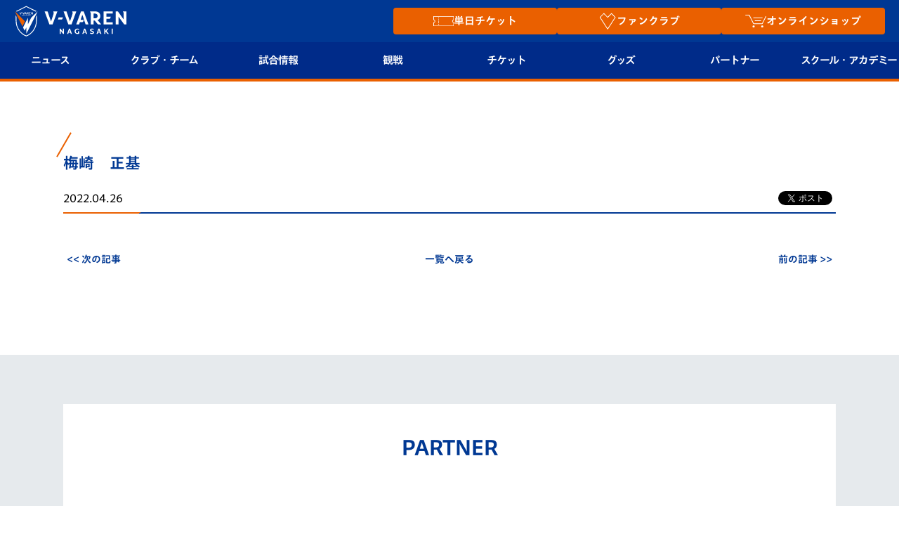

--- FILE ---
content_type: text/html; charset=utf-8
request_url: https://www.google.com/recaptcha/api2/anchor?ar=1&k=6LdShvsfAAAAAMQZzp7G4eYcGsvPhhJRRg8LQrqu&co=aHR0cHM6Ly93d3cudi12YXJlbi5jb206NDQz&hl=en&v=PoyoqOPhxBO7pBk68S4YbpHZ&size=invisible&anchor-ms=20000&execute-ms=30000&cb=u9gmr0vk0bz2
body_size: 48804
content:
<!DOCTYPE HTML><html dir="ltr" lang="en"><head><meta http-equiv="Content-Type" content="text/html; charset=UTF-8">
<meta http-equiv="X-UA-Compatible" content="IE=edge">
<title>reCAPTCHA</title>
<style type="text/css">
/* cyrillic-ext */
@font-face {
  font-family: 'Roboto';
  font-style: normal;
  font-weight: 400;
  font-stretch: 100%;
  src: url(//fonts.gstatic.com/s/roboto/v48/KFO7CnqEu92Fr1ME7kSn66aGLdTylUAMa3GUBHMdazTgWw.woff2) format('woff2');
  unicode-range: U+0460-052F, U+1C80-1C8A, U+20B4, U+2DE0-2DFF, U+A640-A69F, U+FE2E-FE2F;
}
/* cyrillic */
@font-face {
  font-family: 'Roboto';
  font-style: normal;
  font-weight: 400;
  font-stretch: 100%;
  src: url(//fonts.gstatic.com/s/roboto/v48/KFO7CnqEu92Fr1ME7kSn66aGLdTylUAMa3iUBHMdazTgWw.woff2) format('woff2');
  unicode-range: U+0301, U+0400-045F, U+0490-0491, U+04B0-04B1, U+2116;
}
/* greek-ext */
@font-face {
  font-family: 'Roboto';
  font-style: normal;
  font-weight: 400;
  font-stretch: 100%;
  src: url(//fonts.gstatic.com/s/roboto/v48/KFO7CnqEu92Fr1ME7kSn66aGLdTylUAMa3CUBHMdazTgWw.woff2) format('woff2');
  unicode-range: U+1F00-1FFF;
}
/* greek */
@font-face {
  font-family: 'Roboto';
  font-style: normal;
  font-weight: 400;
  font-stretch: 100%;
  src: url(//fonts.gstatic.com/s/roboto/v48/KFO7CnqEu92Fr1ME7kSn66aGLdTylUAMa3-UBHMdazTgWw.woff2) format('woff2');
  unicode-range: U+0370-0377, U+037A-037F, U+0384-038A, U+038C, U+038E-03A1, U+03A3-03FF;
}
/* math */
@font-face {
  font-family: 'Roboto';
  font-style: normal;
  font-weight: 400;
  font-stretch: 100%;
  src: url(//fonts.gstatic.com/s/roboto/v48/KFO7CnqEu92Fr1ME7kSn66aGLdTylUAMawCUBHMdazTgWw.woff2) format('woff2');
  unicode-range: U+0302-0303, U+0305, U+0307-0308, U+0310, U+0312, U+0315, U+031A, U+0326-0327, U+032C, U+032F-0330, U+0332-0333, U+0338, U+033A, U+0346, U+034D, U+0391-03A1, U+03A3-03A9, U+03B1-03C9, U+03D1, U+03D5-03D6, U+03F0-03F1, U+03F4-03F5, U+2016-2017, U+2034-2038, U+203C, U+2040, U+2043, U+2047, U+2050, U+2057, U+205F, U+2070-2071, U+2074-208E, U+2090-209C, U+20D0-20DC, U+20E1, U+20E5-20EF, U+2100-2112, U+2114-2115, U+2117-2121, U+2123-214F, U+2190, U+2192, U+2194-21AE, U+21B0-21E5, U+21F1-21F2, U+21F4-2211, U+2213-2214, U+2216-22FF, U+2308-230B, U+2310, U+2319, U+231C-2321, U+2336-237A, U+237C, U+2395, U+239B-23B7, U+23D0, U+23DC-23E1, U+2474-2475, U+25AF, U+25B3, U+25B7, U+25BD, U+25C1, U+25CA, U+25CC, U+25FB, U+266D-266F, U+27C0-27FF, U+2900-2AFF, U+2B0E-2B11, U+2B30-2B4C, U+2BFE, U+3030, U+FF5B, U+FF5D, U+1D400-1D7FF, U+1EE00-1EEFF;
}
/* symbols */
@font-face {
  font-family: 'Roboto';
  font-style: normal;
  font-weight: 400;
  font-stretch: 100%;
  src: url(//fonts.gstatic.com/s/roboto/v48/KFO7CnqEu92Fr1ME7kSn66aGLdTylUAMaxKUBHMdazTgWw.woff2) format('woff2');
  unicode-range: U+0001-000C, U+000E-001F, U+007F-009F, U+20DD-20E0, U+20E2-20E4, U+2150-218F, U+2190, U+2192, U+2194-2199, U+21AF, U+21E6-21F0, U+21F3, U+2218-2219, U+2299, U+22C4-22C6, U+2300-243F, U+2440-244A, U+2460-24FF, U+25A0-27BF, U+2800-28FF, U+2921-2922, U+2981, U+29BF, U+29EB, U+2B00-2BFF, U+4DC0-4DFF, U+FFF9-FFFB, U+10140-1018E, U+10190-1019C, U+101A0, U+101D0-101FD, U+102E0-102FB, U+10E60-10E7E, U+1D2C0-1D2D3, U+1D2E0-1D37F, U+1F000-1F0FF, U+1F100-1F1AD, U+1F1E6-1F1FF, U+1F30D-1F30F, U+1F315, U+1F31C, U+1F31E, U+1F320-1F32C, U+1F336, U+1F378, U+1F37D, U+1F382, U+1F393-1F39F, U+1F3A7-1F3A8, U+1F3AC-1F3AF, U+1F3C2, U+1F3C4-1F3C6, U+1F3CA-1F3CE, U+1F3D4-1F3E0, U+1F3ED, U+1F3F1-1F3F3, U+1F3F5-1F3F7, U+1F408, U+1F415, U+1F41F, U+1F426, U+1F43F, U+1F441-1F442, U+1F444, U+1F446-1F449, U+1F44C-1F44E, U+1F453, U+1F46A, U+1F47D, U+1F4A3, U+1F4B0, U+1F4B3, U+1F4B9, U+1F4BB, U+1F4BF, U+1F4C8-1F4CB, U+1F4D6, U+1F4DA, U+1F4DF, U+1F4E3-1F4E6, U+1F4EA-1F4ED, U+1F4F7, U+1F4F9-1F4FB, U+1F4FD-1F4FE, U+1F503, U+1F507-1F50B, U+1F50D, U+1F512-1F513, U+1F53E-1F54A, U+1F54F-1F5FA, U+1F610, U+1F650-1F67F, U+1F687, U+1F68D, U+1F691, U+1F694, U+1F698, U+1F6AD, U+1F6B2, U+1F6B9-1F6BA, U+1F6BC, U+1F6C6-1F6CF, U+1F6D3-1F6D7, U+1F6E0-1F6EA, U+1F6F0-1F6F3, U+1F6F7-1F6FC, U+1F700-1F7FF, U+1F800-1F80B, U+1F810-1F847, U+1F850-1F859, U+1F860-1F887, U+1F890-1F8AD, U+1F8B0-1F8BB, U+1F8C0-1F8C1, U+1F900-1F90B, U+1F93B, U+1F946, U+1F984, U+1F996, U+1F9E9, U+1FA00-1FA6F, U+1FA70-1FA7C, U+1FA80-1FA89, U+1FA8F-1FAC6, U+1FACE-1FADC, U+1FADF-1FAE9, U+1FAF0-1FAF8, U+1FB00-1FBFF;
}
/* vietnamese */
@font-face {
  font-family: 'Roboto';
  font-style: normal;
  font-weight: 400;
  font-stretch: 100%;
  src: url(//fonts.gstatic.com/s/roboto/v48/KFO7CnqEu92Fr1ME7kSn66aGLdTylUAMa3OUBHMdazTgWw.woff2) format('woff2');
  unicode-range: U+0102-0103, U+0110-0111, U+0128-0129, U+0168-0169, U+01A0-01A1, U+01AF-01B0, U+0300-0301, U+0303-0304, U+0308-0309, U+0323, U+0329, U+1EA0-1EF9, U+20AB;
}
/* latin-ext */
@font-face {
  font-family: 'Roboto';
  font-style: normal;
  font-weight: 400;
  font-stretch: 100%;
  src: url(//fonts.gstatic.com/s/roboto/v48/KFO7CnqEu92Fr1ME7kSn66aGLdTylUAMa3KUBHMdazTgWw.woff2) format('woff2');
  unicode-range: U+0100-02BA, U+02BD-02C5, U+02C7-02CC, U+02CE-02D7, U+02DD-02FF, U+0304, U+0308, U+0329, U+1D00-1DBF, U+1E00-1E9F, U+1EF2-1EFF, U+2020, U+20A0-20AB, U+20AD-20C0, U+2113, U+2C60-2C7F, U+A720-A7FF;
}
/* latin */
@font-face {
  font-family: 'Roboto';
  font-style: normal;
  font-weight: 400;
  font-stretch: 100%;
  src: url(//fonts.gstatic.com/s/roboto/v48/KFO7CnqEu92Fr1ME7kSn66aGLdTylUAMa3yUBHMdazQ.woff2) format('woff2');
  unicode-range: U+0000-00FF, U+0131, U+0152-0153, U+02BB-02BC, U+02C6, U+02DA, U+02DC, U+0304, U+0308, U+0329, U+2000-206F, U+20AC, U+2122, U+2191, U+2193, U+2212, U+2215, U+FEFF, U+FFFD;
}
/* cyrillic-ext */
@font-face {
  font-family: 'Roboto';
  font-style: normal;
  font-weight: 500;
  font-stretch: 100%;
  src: url(//fonts.gstatic.com/s/roboto/v48/KFO7CnqEu92Fr1ME7kSn66aGLdTylUAMa3GUBHMdazTgWw.woff2) format('woff2');
  unicode-range: U+0460-052F, U+1C80-1C8A, U+20B4, U+2DE0-2DFF, U+A640-A69F, U+FE2E-FE2F;
}
/* cyrillic */
@font-face {
  font-family: 'Roboto';
  font-style: normal;
  font-weight: 500;
  font-stretch: 100%;
  src: url(//fonts.gstatic.com/s/roboto/v48/KFO7CnqEu92Fr1ME7kSn66aGLdTylUAMa3iUBHMdazTgWw.woff2) format('woff2');
  unicode-range: U+0301, U+0400-045F, U+0490-0491, U+04B0-04B1, U+2116;
}
/* greek-ext */
@font-face {
  font-family: 'Roboto';
  font-style: normal;
  font-weight: 500;
  font-stretch: 100%;
  src: url(//fonts.gstatic.com/s/roboto/v48/KFO7CnqEu92Fr1ME7kSn66aGLdTylUAMa3CUBHMdazTgWw.woff2) format('woff2');
  unicode-range: U+1F00-1FFF;
}
/* greek */
@font-face {
  font-family: 'Roboto';
  font-style: normal;
  font-weight: 500;
  font-stretch: 100%;
  src: url(//fonts.gstatic.com/s/roboto/v48/KFO7CnqEu92Fr1ME7kSn66aGLdTylUAMa3-UBHMdazTgWw.woff2) format('woff2');
  unicode-range: U+0370-0377, U+037A-037F, U+0384-038A, U+038C, U+038E-03A1, U+03A3-03FF;
}
/* math */
@font-face {
  font-family: 'Roboto';
  font-style: normal;
  font-weight: 500;
  font-stretch: 100%;
  src: url(//fonts.gstatic.com/s/roboto/v48/KFO7CnqEu92Fr1ME7kSn66aGLdTylUAMawCUBHMdazTgWw.woff2) format('woff2');
  unicode-range: U+0302-0303, U+0305, U+0307-0308, U+0310, U+0312, U+0315, U+031A, U+0326-0327, U+032C, U+032F-0330, U+0332-0333, U+0338, U+033A, U+0346, U+034D, U+0391-03A1, U+03A3-03A9, U+03B1-03C9, U+03D1, U+03D5-03D6, U+03F0-03F1, U+03F4-03F5, U+2016-2017, U+2034-2038, U+203C, U+2040, U+2043, U+2047, U+2050, U+2057, U+205F, U+2070-2071, U+2074-208E, U+2090-209C, U+20D0-20DC, U+20E1, U+20E5-20EF, U+2100-2112, U+2114-2115, U+2117-2121, U+2123-214F, U+2190, U+2192, U+2194-21AE, U+21B0-21E5, U+21F1-21F2, U+21F4-2211, U+2213-2214, U+2216-22FF, U+2308-230B, U+2310, U+2319, U+231C-2321, U+2336-237A, U+237C, U+2395, U+239B-23B7, U+23D0, U+23DC-23E1, U+2474-2475, U+25AF, U+25B3, U+25B7, U+25BD, U+25C1, U+25CA, U+25CC, U+25FB, U+266D-266F, U+27C0-27FF, U+2900-2AFF, U+2B0E-2B11, U+2B30-2B4C, U+2BFE, U+3030, U+FF5B, U+FF5D, U+1D400-1D7FF, U+1EE00-1EEFF;
}
/* symbols */
@font-face {
  font-family: 'Roboto';
  font-style: normal;
  font-weight: 500;
  font-stretch: 100%;
  src: url(//fonts.gstatic.com/s/roboto/v48/KFO7CnqEu92Fr1ME7kSn66aGLdTylUAMaxKUBHMdazTgWw.woff2) format('woff2');
  unicode-range: U+0001-000C, U+000E-001F, U+007F-009F, U+20DD-20E0, U+20E2-20E4, U+2150-218F, U+2190, U+2192, U+2194-2199, U+21AF, U+21E6-21F0, U+21F3, U+2218-2219, U+2299, U+22C4-22C6, U+2300-243F, U+2440-244A, U+2460-24FF, U+25A0-27BF, U+2800-28FF, U+2921-2922, U+2981, U+29BF, U+29EB, U+2B00-2BFF, U+4DC0-4DFF, U+FFF9-FFFB, U+10140-1018E, U+10190-1019C, U+101A0, U+101D0-101FD, U+102E0-102FB, U+10E60-10E7E, U+1D2C0-1D2D3, U+1D2E0-1D37F, U+1F000-1F0FF, U+1F100-1F1AD, U+1F1E6-1F1FF, U+1F30D-1F30F, U+1F315, U+1F31C, U+1F31E, U+1F320-1F32C, U+1F336, U+1F378, U+1F37D, U+1F382, U+1F393-1F39F, U+1F3A7-1F3A8, U+1F3AC-1F3AF, U+1F3C2, U+1F3C4-1F3C6, U+1F3CA-1F3CE, U+1F3D4-1F3E0, U+1F3ED, U+1F3F1-1F3F3, U+1F3F5-1F3F7, U+1F408, U+1F415, U+1F41F, U+1F426, U+1F43F, U+1F441-1F442, U+1F444, U+1F446-1F449, U+1F44C-1F44E, U+1F453, U+1F46A, U+1F47D, U+1F4A3, U+1F4B0, U+1F4B3, U+1F4B9, U+1F4BB, U+1F4BF, U+1F4C8-1F4CB, U+1F4D6, U+1F4DA, U+1F4DF, U+1F4E3-1F4E6, U+1F4EA-1F4ED, U+1F4F7, U+1F4F9-1F4FB, U+1F4FD-1F4FE, U+1F503, U+1F507-1F50B, U+1F50D, U+1F512-1F513, U+1F53E-1F54A, U+1F54F-1F5FA, U+1F610, U+1F650-1F67F, U+1F687, U+1F68D, U+1F691, U+1F694, U+1F698, U+1F6AD, U+1F6B2, U+1F6B9-1F6BA, U+1F6BC, U+1F6C6-1F6CF, U+1F6D3-1F6D7, U+1F6E0-1F6EA, U+1F6F0-1F6F3, U+1F6F7-1F6FC, U+1F700-1F7FF, U+1F800-1F80B, U+1F810-1F847, U+1F850-1F859, U+1F860-1F887, U+1F890-1F8AD, U+1F8B0-1F8BB, U+1F8C0-1F8C1, U+1F900-1F90B, U+1F93B, U+1F946, U+1F984, U+1F996, U+1F9E9, U+1FA00-1FA6F, U+1FA70-1FA7C, U+1FA80-1FA89, U+1FA8F-1FAC6, U+1FACE-1FADC, U+1FADF-1FAE9, U+1FAF0-1FAF8, U+1FB00-1FBFF;
}
/* vietnamese */
@font-face {
  font-family: 'Roboto';
  font-style: normal;
  font-weight: 500;
  font-stretch: 100%;
  src: url(//fonts.gstatic.com/s/roboto/v48/KFO7CnqEu92Fr1ME7kSn66aGLdTylUAMa3OUBHMdazTgWw.woff2) format('woff2');
  unicode-range: U+0102-0103, U+0110-0111, U+0128-0129, U+0168-0169, U+01A0-01A1, U+01AF-01B0, U+0300-0301, U+0303-0304, U+0308-0309, U+0323, U+0329, U+1EA0-1EF9, U+20AB;
}
/* latin-ext */
@font-face {
  font-family: 'Roboto';
  font-style: normal;
  font-weight: 500;
  font-stretch: 100%;
  src: url(//fonts.gstatic.com/s/roboto/v48/KFO7CnqEu92Fr1ME7kSn66aGLdTylUAMa3KUBHMdazTgWw.woff2) format('woff2');
  unicode-range: U+0100-02BA, U+02BD-02C5, U+02C7-02CC, U+02CE-02D7, U+02DD-02FF, U+0304, U+0308, U+0329, U+1D00-1DBF, U+1E00-1E9F, U+1EF2-1EFF, U+2020, U+20A0-20AB, U+20AD-20C0, U+2113, U+2C60-2C7F, U+A720-A7FF;
}
/* latin */
@font-face {
  font-family: 'Roboto';
  font-style: normal;
  font-weight: 500;
  font-stretch: 100%;
  src: url(//fonts.gstatic.com/s/roboto/v48/KFO7CnqEu92Fr1ME7kSn66aGLdTylUAMa3yUBHMdazQ.woff2) format('woff2');
  unicode-range: U+0000-00FF, U+0131, U+0152-0153, U+02BB-02BC, U+02C6, U+02DA, U+02DC, U+0304, U+0308, U+0329, U+2000-206F, U+20AC, U+2122, U+2191, U+2193, U+2212, U+2215, U+FEFF, U+FFFD;
}
/* cyrillic-ext */
@font-face {
  font-family: 'Roboto';
  font-style: normal;
  font-weight: 900;
  font-stretch: 100%;
  src: url(//fonts.gstatic.com/s/roboto/v48/KFO7CnqEu92Fr1ME7kSn66aGLdTylUAMa3GUBHMdazTgWw.woff2) format('woff2');
  unicode-range: U+0460-052F, U+1C80-1C8A, U+20B4, U+2DE0-2DFF, U+A640-A69F, U+FE2E-FE2F;
}
/* cyrillic */
@font-face {
  font-family: 'Roboto';
  font-style: normal;
  font-weight: 900;
  font-stretch: 100%;
  src: url(//fonts.gstatic.com/s/roboto/v48/KFO7CnqEu92Fr1ME7kSn66aGLdTylUAMa3iUBHMdazTgWw.woff2) format('woff2');
  unicode-range: U+0301, U+0400-045F, U+0490-0491, U+04B0-04B1, U+2116;
}
/* greek-ext */
@font-face {
  font-family: 'Roboto';
  font-style: normal;
  font-weight: 900;
  font-stretch: 100%;
  src: url(//fonts.gstatic.com/s/roboto/v48/KFO7CnqEu92Fr1ME7kSn66aGLdTylUAMa3CUBHMdazTgWw.woff2) format('woff2');
  unicode-range: U+1F00-1FFF;
}
/* greek */
@font-face {
  font-family: 'Roboto';
  font-style: normal;
  font-weight: 900;
  font-stretch: 100%;
  src: url(//fonts.gstatic.com/s/roboto/v48/KFO7CnqEu92Fr1ME7kSn66aGLdTylUAMa3-UBHMdazTgWw.woff2) format('woff2');
  unicode-range: U+0370-0377, U+037A-037F, U+0384-038A, U+038C, U+038E-03A1, U+03A3-03FF;
}
/* math */
@font-face {
  font-family: 'Roboto';
  font-style: normal;
  font-weight: 900;
  font-stretch: 100%;
  src: url(//fonts.gstatic.com/s/roboto/v48/KFO7CnqEu92Fr1ME7kSn66aGLdTylUAMawCUBHMdazTgWw.woff2) format('woff2');
  unicode-range: U+0302-0303, U+0305, U+0307-0308, U+0310, U+0312, U+0315, U+031A, U+0326-0327, U+032C, U+032F-0330, U+0332-0333, U+0338, U+033A, U+0346, U+034D, U+0391-03A1, U+03A3-03A9, U+03B1-03C9, U+03D1, U+03D5-03D6, U+03F0-03F1, U+03F4-03F5, U+2016-2017, U+2034-2038, U+203C, U+2040, U+2043, U+2047, U+2050, U+2057, U+205F, U+2070-2071, U+2074-208E, U+2090-209C, U+20D0-20DC, U+20E1, U+20E5-20EF, U+2100-2112, U+2114-2115, U+2117-2121, U+2123-214F, U+2190, U+2192, U+2194-21AE, U+21B0-21E5, U+21F1-21F2, U+21F4-2211, U+2213-2214, U+2216-22FF, U+2308-230B, U+2310, U+2319, U+231C-2321, U+2336-237A, U+237C, U+2395, U+239B-23B7, U+23D0, U+23DC-23E1, U+2474-2475, U+25AF, U+25B3, U+25B7, U+25BD, U+25C1, U+25CA, U+25CC, U+25FB, U+266D-266F, U+27C0-27FF, U+2900-2AFF, U+2B0E-2B11, U+2B30-2B4C, U+2BFE, U+3030, U+FF5B, U+FF5D, U+1D400-1D7FF, U+1EE00-1EEFF;
}
/* symbols */
@font-face {
  font-family: 'Roboto';
  font-style: normal;
  font-weight: 900;
  font-stretch: 100%;
  src: url(//fonts.gstatic.com/s/roboto/v48/KFO7CnqEu92Fr1ME7kSn66aGLdTylUAMaxKUBHMdazTgWw.woff2) format('woff2');
  unicode-range: U+0001-000C, U+000E-001F, U+007F-009F, U+20DD-20E0, U+20E2-20E4, U+2150-218F, U+2190, U+2192, U+2194-2199, U+21AF, U+21E6-21F0, U+21F3, U+2218-2219, U+2299, U+22C4-22C6, U+2300-243F, U+2440-244A, U+2460-24FF, U+25A0-27BF, U+2800-28FF, U+2921-2922, U+2981, U+29BF, U+29EB, U+2B00-2BFF, U+4DC0-4DFF, U+FFF9-FFFB, U+10140-1018E, U+10190-1019C, U+101A0, U+101D0-101FD, U+102E0-102FB, U+10E60-10E7E, U+1D2C0-1D2D3, U+1D2E0-1D37F, U+1F000-1F0FF, U+1F100-1F1AD, U+1F1E6-1F1FF, U+1F30D-1F30F, U+1F315, U+1F31C, U+1F31E, U+1F320-1F32C, U+1F336, U+1F378, U+1F37D, U+1F382, U+1F393-1F39F, U+1F3A7-1F3A8, U+1F3AC-1F3AF, U+1F3C2, U+1F3C4-1F3C6, U+1F3CA-1F3CE, U+1F3D4-1F3E0, U+1F3ED, U+1F3F1-1F3F3, U+1F3F5-1F3F7, U+1F408, U+1F415, U+1F41F, U+1F426, U+1F43F, U+1F441-1F442, U+1F444, U+1F446-1F449, U+1F44C-1F44E, U+1F453, U+1F46A, U+1F47D, U+1F4A3, U+1F4B0, U+1F4B3, U+1F4B9, U+1F4BB, U+1F4BF, U+1F4C8-1F4CB, U+1F4D6, U+1F4DA, U+1F4DF, U+1F4E3-1F4E6, U+1F4EA-1F4ED, U+1F4F7, U+1F4F9-1F4FB, U+1F4FD-1F4FE, U+1F503, U+1F507-1F50B, U+1F50D, U+1F512-1F513, U+1F53E-1F54A, U+1F54F-1F5FA, U+1F610, U+1F650-1F67F, U+1F687, U+1F68D, U+1F691, U+1F694, U+1F698, U+1F6AD, U+1F6B2, U+1F6B9-1F6BA, U+1F6BC, U+1F6C6-1F6CF, U+1F6D3-1F6D7, U+1F6E0-1F6EA, U+1F6F0-1F6F3, U+1F6F7-1F6FC, U+1F700-1F7FF, U+1F800-1F80B, U+1F810-1F847, U+1F850-1F859, U+1F860-1F887, U+1F890-1F8AD, U+1F8B0-1F8BB, U+1F8C0-1F8C1, U+1F900-1F90B, U+1F93B, U+1F946, U+1F984, U+1F996, U+1F9E9, U+1FA00-1FA6F, U+1FA70-1FA7C, U+1FA80-1FA89, U+1FA8F-1FAC6, U+1FACE-1FADC, U+1FADF-1FAE9, U+1FAF0-1FAF8, U+1FB00-1FBFF;
}
/* vietnamese */
@font-face {
  font-family: 'Roboto';
  font-style: normal;
  font-weight: 900;
  font-stretch: 100%;
  src: url(//fonts.gstatic.com/s/roboto/v48/KFO7CnqEu92Fr1ME7kSn66aGLdTylUAMa3OUBHMdazTgWw.woff2) format('woff2');
  unicode-range: U+0102-0103, U+0110-0111, U+0128-0129, U+0168-0169, U+01A0-01A1, U+01AF-01B0, U+0300-0301, U+0303-0304, U+0308-0309, U+0323, U+0329, U+1EA0-1EF9, U+20AB;
}
/* latin-ext */
@font-face {
  font-family: 'Roboto';
  font-style: normal;
  font-weight: 900;
  font-stretch: 100%;
  src: url(//fonts.gstatic.com/s/roboto/v48/KFO7CnqEu92Fr1ME7kSn66aGLdTylUAMa3KUBHMdazTgWw.woff2) format('woff2');
  unicode-range: U+0100-02BA, U+02BD-02C5, U+02C7-02CC, U+02CE-02D7, U+02DD-02FF, U+0304, U+0308, U+0329, U+1D00-1DBF, U+1E00-1E9F, U+1EF2-1EFF, U+2020, U+20A0-20AB, U+20AD-20C0, U+2113, U+2C60-2C7F, U+A720-A7FF;
}
/* latin */
@font-face {
  font-family: 'Roboto';
  font-style: normal;
  font-weight: 900;
  font-stretch: 100%;
  src: url(//fonts.gstatic.com/s/roboto/v48/KFO7CnqEu92Fr1ME7kSn66aGLdTylUAMa3yUBHMdazQ.woff2) format('woff2');
  unicode-range: U+0000-00FF, U+0131, U+0152-0153, U+02BB-02BC, U+02C6, U+02DA, U+02DC, U+0304, U+0308, U+0329, U+2000-206F, U+20AC, U+2122, U+2191, U+2193, U+2212, U+2215, U+FEFF, U+FFFD;
}

</style>
<link rel="stylesheet" type="text/css" href="https://www.gstatic.com/recaptcha/releases/PoyoqOPhxBO7pBk68S4YbpHZ/styles__ltr.css">
<script nonce="sP29UtyYz9HTBmGiCinx5Q" type="text/javascript">window['__recaptcha_api'] = 'https://www.google.com/recaptcha/api2/';</script>
<script type="text/javascript" src="https://www.gstatic.com/recaptcha/releases/PoyoqOPhxBO7pBk68S4YbpHZ/recaptcha__en.js" nonce="sP29UtyYz9HTBmGiCinx5Q">
      
    </script></head>
<body><div id="rc-anchor-alert" class="rc-anchor-alert"></div>
<input type="hidden" id="recaptcha-token" value="[base64]">
<script type="text/javascript" nonce="sP29UtyYz9HTBmGiCinx5Q">
      recaptcha.anchor.Main.init("[\x22ainput\x22,[\x22bgdata\x22,\x22\x22,\[base64]/[base64]/[base64]/bmV3IHJbeF0oY1swXSk6RT09Mj9uZXcgclt4XShjWzBdLGNbMV0pOkU9PTM/bmV3IHJbeF0oY1swXSxjWzFdLGNbMl0pOkU9PTQ/[base64]/[base64]/[base64]/[base64]/[base64]/[base64]/[base64]/[base64]\x22,\[base64]\\u003d\\u003d\x22,\x22w4Jvw7HCgcOww5rCm3hiYRjDrMO+THxHScKVw7c1N2/CisOPwprClgVFw5EYfUkVwowew7LCrcKewq8OwrbCgcO3wrxVwo4iw6JLB1/DpC5jIBF+w5w/VHxgHMK7woDDuhB5TmUnwqLDi8KRNw8IJEYJwpHDn8Kdw6bCi8OawrAGw4/DpcOZwpttUsKYw5HDlMKbwrbCgGxXw5jClMKKVcO/M8KXw5rDpcORUcOTbDwkRgrDoSsvw7Iqwo3Dg03DqBbCt8OKw5TDqQfDscOcSAXDqht4wr4/O8OzJETDqHzCumtHJsOMFDbCnRFww4DCqS0Kw5HChB/DoVtdwpJBfio3woEUwplAWCDDo1V5dcO7w4EVwr/Dr8KEHMOyWsKlw5rDmsOhTHBmw57Dt8K0w4NRw5rCs3PCosO2w4lKwphsw4/DosOrw5kmQj3Cpjgrwpgxw67DucOlwr0KNn1awpRhw4/DtxbCusOEw7w6wqxHwogYZcOjwo/[base64]/CvMK+NVVbLcOLPEnDuMO2YBbCl8K1w5bDi8OjD8KQCMKbdH12BDjDq8K7JhPCpMKPw7/[base64]/CqEXDs8KTw6TChzvDui/DrgXDssKLwrjCv8OdAsKHw4M/[base64]/CrSTClcKZI0bCtcOsbsK7KV/[base64]/DmMKMNMOXAAZNwqYcI8O6RVcZw5oXMTZbw50wwpsVVsKpD8Oaw60dQlbDl3vCvhtEwpnDqcKuwrB1fsKNw7bDjwHDvxvCoXlVJMKww7fCph/[base64]/w5U+LXPCsWsMU1PCvGLCksKoKcOpPcKTw43Cr8OUwopWGcOmwqR+SmbDhsK+FiPCrBtABX3DpMO1w6HDkcO7wqJSwpDClMKHw5Fjw4l4w4Ykw7vCiQlww6MfwrEBw5wMScKLWsK3MMKgw6o1McK2wp9QdcONw5c/wqFwwoA7w5TCksOmNcOOw5HCpT86wptew5MzRQpVw4bDkcKawq/DliHCr8OPJsKGw402AcOPwppSeVrCpMOswqrCnUvCtMKyPsKmw5DDiXvCt8KYwooKwrPDuhRTRgErcsObwqoCwpTCt8K+csOIwo3CoMK9wqLCscOLMjwjPcKTE8K/cAgPAUHCrCsMwqMME3rDhcK8GcOGfsKpwpk6wpzCkj5nw5/CrcKiSMO+MSbDmMKgwrpeXTDCl8KLSUskwo8Ea8KcwqQ1w6vDmB/DjVbDmR/DqsOyYcKhwr/[base64]/[base64]/DlUJFfAPCsMO8wq4ZBMO0w67ChsOCwrZ2b3PDoH0fM3MDQ8OeJGgcd1jCtMOnaiJvRnxjw5jCr8OfwprCosOpUCEYZMKowpEkw5wxw4XDlMOmHxvDoQNaRsOeQhDCiMKcLDbDk8OJPMKdwr5IwoDDuhPDnADCuwLDl0/[base64]/wqMHY2IbOsOxw53DssKJw4BFw6wtQwHCh15SHMOYw6xeQMKBw7QEwotUb8KPw7McEg88wqFgc8O/w7dkwo3CrcKmCXjCr8KkRA4Ow6E2w4NAQiPCrcOdN13DszUrFTFvQQ8WwpRvRT7CqUnDt8KvUzNYCcK/EsK8wqFfeA7Di0nChlcdw48XYlLDn8O1wprDgBTDs8OxecOGw4MBCCd3OQjDsB9gw6TDosOEIGTDjsO6NVdjLcOmwqLDrMK+wq7DmyPCq8O/dGHCgsKFwp8Pwp/CgzvCpsOsFcOEw7M+NU8bwqbCmg14Mx/DiAQkTAZOw4UEw6/DrMOaw6sKTBA9NCwBwpPDhljCl2c3LMKODSvDgcOobwTDojjDrsKeHid5Z8K1w5XDg0psw4fCmcOLbcOVw7nCqsOHw7ZHw7rDj8O1aRrCh2xawp3DqsKUw40xcyzDicOBc8KRw71DNsOrw6vCssKXw5/Cp8OeR8KcwrHDrMK6Rhg0YQpzHmFWwq4/[base64]/wrEFZMK0QFJVIRvCjWlnY1VIw40MOl5TfRNNTWQVAi1Iwqg5E0rDsMO5dsO0w6TCrFXDmcKnFcOMQ1lAwrzDp8KCeiMHwpMwScK/[base64]/[base64]/[base64]/[base64]/CtlHCgsOJw7FwB8KrLsKAwrgMw7/[base64]/aU8/FcOzwqnCvcOJwpZ9w7nDssK1KSDDo8K9wpVdwqnClmHCgcKfKDPCtcKKw5Zow5YcwpbCssKTw5hFw63CqUXCvMOpwo5KExjCusOHbm3DhEcuWkbCusOSKMK8AMOFw659QMK6w5J3SUckI2jCgQozODhhw7h6eFcRdBgNCFwXw7Aew5Y/[base64]/[base64]/[base64]/[base64]/Du8OcwqZlwqYZwp/[base64]/LcK3Rj/Cjw8jwrwqUGPCozfCg23Co1nDvsO5w7LDpsOJwoDCqw/DlTfDqMO2wqpQAsKmw7UPw4XCjRJzwrpcIDbDnkDCm8OVwqsMUW3DtRTChsK/[base64]/Dm2sXMcOmbsKyRcOTC8ObMTwuQ8OPwpLCksOrwpPCusOEaE5vL8OSe0FAw6DDlcKswq3CosKHBsOLJQpoS0wHXmJAccOgV8OTwqnCtsKLwqomw4vCrMO/w7lRecOcSsOzfsOfw7AXw4XChsOGw6fDt8OEwpEgOEHCilHCgcO5cVHCo8K1w7nDphTDgEjClcKDwoNZfsKsD8K7w4nDnBvDoxA6wpnDscKdEsO1wp7DsMKCw590B8KuwonDpsKIdMO0wqYPN8KWfBvCkMK9w5HDgGQaw6PDhcOQVUnCqCbCoMK/w7Uyw4I9MMKUw4tje8OvWhbCuMKhBjfClnPCgSkTc8OaRGLDoWvCqxnCpX7Cm3jCqiAjd8KLHMOFwqTCm8KJwofDkljDjEfCjhPCq8K/w69ebzXDimHCmR3CqMKdEMOPw6p+wp0uXcKbV3Bww5peClpXwrXCvcO7H8KXLwzDuWDCtsONwrTCmzdAwpzDq2fDv0MwFQrDi1l4fQHDlMOqJMOzw78/woYzw74HbR15IEDCjsOUw4fDp2FRw5TCvzHCiC3DtMO/[base64]/BRHDrnLDlcKmwosGw4/DjUlSwq/[base64]/azFdw54lwp3CpwJPYsO1FkvCocKIFVrCn8OuKxVQwrNgw6YCccKRw47CvcOlCMOfdSUvw7XDmsOBw58mGsKpwpIKw7HDoC55d8OBVzTDisKrWVLDiVHCh3PCjcKUwr/CiMKdDm/CjsOQKSshwowEJypxwrsheGvCjTzDhzxrF8KKRsKXw4zDk0HCs8O8w4/DlkTDjS/DthzClcKww5Fyw4wLGEgzc8KOwq/CkyHCu8OOwq/Cqj52PRBaVxDDnE5uw7TDmwZDwptBB1TCmMK2w4zDh8OCV3rCuiPCmMKJNsOQZH8Swq7Dg8O4wrnCmHoYOMOyGMO+wprCkW/CpwvDtkTDmDfClT0lK8OkOAZwFzltw4lsXMKPw4xjW8O8awUdXFTDrD7CjcKEAw/CmCA/E8OoGDDDg8KeDlbDrsO/d8OtEgAYw4XDqMOSQRHCi8KpVFPDqBgZwrduw74ywqcHwoM0wo4kfmvDgHPDp8O9GCkQJi/[base64]/DhsKLw5Jyw4YfR2nCuF/[base64]/[base64]/Cr3jDrF8qNz9Sw6jDvn0ycD/DnHnCk8KYUhQhw7NzH1c8asKiAMO7LVrCkUfDpMOOw7YZwqpSWF5Uw5phw6nCsBPDqkIhHsOPP0Y/[base64]/[base64]/ClQJOwqXDlMKGw5zCoMO3TsO7CzfClsOJwr/[base64]/CucK+w5/CuycAw4DDtsOBcybCjsOdw6jCosO4WRcLw5HDjgIVNH8gw7TDusO9wq3CmntRDFbDiRDDi8KHIsKYHnkgw4DDrcK4KMKPwpR6w5Q5w7DCjRDCjW8bOS3Dn8KAc8Khw7EswpHDhVPDh385w7zCpWLCmMOqPxgaAg9IRkLDg3NawpPDjS/DlcOhw67Dtj3DnsO8NcKYwpDDmsODNsOadg3Djw9xcMORHh/DmsOWV8OfIcKQw5/Dn8K1wpoyw4fCgGHCvRpPV01RfWjDh2jDs8O0ZsKTw6nDl8KCw6bCusO4wp0oZFQuYSozWCQac8OKw5LCpQfCnwhiw6I7w6DDocKdw4YLw6PCs8KHVB47w4NSd8OLYn/[base64]/[base64]/CiyIUw6RmEsKFwrFracOWLipFQUR7CcKvw7nCkjkWe8OKwoB2GcOIK8KSwp/DrnAJw5fClsK/woZ2w585YcOOwo7CvyLCmMKxwr3Dr8OXQMKyaCrDvyfCqxHDrMOUwrTCg8O+w6tIwoh0w5zCrk7CtsOaw7PChRTDhMKcOlwewp8TwoBFBsKrwrY9V8K4w4zDqQXDvHjDhzYIw4FAwpDDoVDDv8OWbcOYwofCt8KUw6c/NALDqix4wp1SwrsHwoAuw4JLIcKBMTDCn8O0w7/CmcKKS15Jwp1PYApAwo/DgiXCn3QbGMOSFnPDu3vDosK5wpDDsCo0w4DCuMOWw4crfsK5wpzDgRLDmX3Dghw4wqnDgm/Du1MaBcKhNsKbwpDCvw3Dmz7DpcKnwpwiwpl/IMO8wpg2w58hQMOQwocmNsOUbAB9McOwLcOfdzkcw5M5wonDvsO3wpxrw6nClxvDp11EMC7DlifDgsKQw4NEwqnDqmnCgB80wrPCkcKjw5DDrhUcwozDvVrCgMK8QcKjw5LDqcKewofDrHo6wqR3wq/CqsK2McKHwqvCoxxpFwBfY8Kbwpp8awcuwohbSsKJw43DpMOvBSHDlsOCUsK2AsOHH3ULw5PCosKgSCrCrsOJPB/Cl8OjRMOJwro+WWbCj8KJwo3CjsOFA8Kvwrw6wo9GXVUyHgNuwqLChMOme3B7ScOqw7zCkMODwqBFwrvCoQNlDsOuwoE7IQXDrMKWw7vDmW3DqwfDmMOYw6pQRz1ow4gWw7XCisKTw79gwr/CkQ0AwpTCu8OwKm92wpM3w7YCw7kuw7suKMOPwo1kRl5jGE/[base64]/wpzDr8O8VAxRw4HCrk00F8OqMDgHw5lawqTCj1vCvELDtmDCp8O5wpMow7BfwqXCq8OAR8OYJ2DCvMKiwps9w6lgw4J4wqFiw7EswqJkw5sGLlJRw5EnHEgLXDXCin82w5zDnMKcw6HCn8KuVcObLcOVw69kwq5YWFzCoQMTMVQBwqnDvRFAwrjDlsKxw7kvVzgFwo/Ct8KmSivChMKZAcK2LyDCsFgYOG7DhMO0cmRTYcKxEXLDo8K2D8KWeAzDgVQ/w7/[base64]/Dh8KgDR5dw5XDgnx0wpnCrB4BSXfDnh7CghTCpcOdwrXDgcOOQkPDiwfDusOcKB12w7/CoVldwrMCaMK5DcOUXlJUwoRAW8OfEjcEwrMYw57CnsKRFsO3IRjCgQzDk3/Dj3DDt8Ogw4DDjcO7wr1MN8OZECh+QH8sGQvCtkLCh2vCsVfDmzomA8K8WsKxwq3CgDvDjTjDicOZZjjDl8KnDcOvwpfDiMKcSsOiV8KCw4YZGWEFw4/CkFPCqMKnw6DCvRjClFjDlQVow67Cq8O1wqALVMK+w63DtxvDmsOTdCTDkcOLwpwAfCdCC8KsElAkwocIacOSwo3Dv8KWM8KLwovDhcKXwojCtCpCwrJqwoYhw4/Ci8O6YlTDh0DCpcK4OjZNwqE0wqtWAMOjQEJnw4bCgcKdw5AONDsiQcKZGMKLUMK8TgsYw71ew6BxecKKfMOPZcOvU8OPw7Zfw4TCqsKbw5vCm3UYFsORw4YSw5fCtMK/wpcSwrJQbH1nSsKhw5UMwqwddHPCr1jDrcOEaTLDi8Oxw63CtQDDg3MJdmpdGWDCoTLCn8KzaGhmw6zDlMO+H1YzWcOGc0FTwqwpw5ksIMOtw7/[base64]/w4PDoS5Twq/DhsOZC8K0woRwHgM6wpJLw5XCgsOzwoPCkU7CscO2QAHDgcOgwqHDiF4Jw6JCwqo9UMOKwoAXwpzCu1wxTiZewonDg0fCoSMrwp00wr7DvMKjCMKDwoc7w6J0XcOew7hBwpgGw5vCiX7CgsKKwph3Dz1jw6p1Ax/Do2HDihFzeQZrw5IJHnJywp4mLMOQdMKKwrXDmjTDtcOawq/[base64]/ChMKdRlHCvFQ0L8KRR8OFwoXCqcKBwpTCrgrDk8KswqtqccOxwqN1wr/Cs1vCvzDDsMKOXybChRjChsOdcErCqsOQwq3CoVtoC8OaXRHDosKiRsOvesKewpU8wrR+w7bCq8K0w5nDlMKEwpR/wpLCtcOmw6zDr0PDqQBNGSVIby5zw6JhDcOowol9wr/Dq1oNDnjCklgRw7sGwrRgw6rDnWrCunEdw6rDr2U5wpvDlifDkzdmwqlHw70zw44QalzCn8KxPsOAwrjCr8OZwqx/wqhWbClfVWltB1rCoTpDecOLw5fChRQQGh/DhnYuXcKgw6vDg8K8NsKQw65hw5MlwpvCjz9Cw4pSew1pTix7MMOdVMOkwq18wr/[base64]/Dk8KYa8OQw6dzwqvCtSrChEVRXxfCn8KNw6gUTlvCsD/Di8K8fB3DtD9KAjvDqjzDvcO3w5h9YBldKMOZw6fCvCtywpzCj8Obw5oYwqdcw6USwq0aFsKiwq/[base64]/w63DnsK7VcK0SjjCqWgSw7QzJy3Cu2I8SMO2woTDgHPCjXhYXcOocggswpHDp25ZwoU/TMKywr3CisOqIsObw53CmVPDiTBfw6k3wq/[base64]/Cl8KNwrjDqcObw4crJwJBHMONYsKSw5jClcKKD0nCmMKpwp0YV8Kew4hCw5gdwo7CvMOHP8OtektBXsKTQ0bCusKdKlpbwqAhwqd3XcOET8KVRwdKw6ZBw6XCk8KCbQjDmsKxwrzCvloOOMOtMEYcOsOINDrDksO/[base64]/DsMKiJiZ1woczecOSFMK9wrZVFEzDm2xkVcOuHiDDmMKpIcKpHAbDh1/DkMKzcQ0swrltwpHChwHCvjrCtSPCo8OlwobCjMK0HsOBwq5zDcO1wpElwpFHEMOnN3/ChBsqwo7DpsKFwrfDsGvChQzCkQpaAcOoZ8K9FgzDlcObw5xlw756XjHCjwXCpsKpwrbCnsOewqfDoMOBwr/CgGnDqmYBNiLCkw9uw4fDpMOcIkMANCJ1w6TCtsOnw7kzTcKrWsKsCj1HwovDpsKPw5vCq8K/[base64]/Cs8K3woHDoQbCmMKxLE0nw4QdN8KHw69KA3XCk2vCnXYbwqfDlSjDpVjClcOQH8OmwpF7w7HCr1/Csj7DvcKICz3DhMOXXcKCwp7Dl3BpBn7CjcONf3DCgXZEw4nDhcK1X0HDl8Obwo44wpcGMMKVCcKqdCrCrS/Dln8wwoZuXGrDv8KRwo7Cj8OFw4bCqMOhw5E1woxuwq7CksKVwqHDm8KtwqIpw4PCnTjCgHQkw7bDtcK1w7rCncOxwoDDu8KCB3XCmsKOeE8ocsKnLsK8LyDCiMKvw6lrw7/CpsKZwrrDtApBY8OQQMKdwqzDsMKBEQfDpEEAw6/DpsKZwqHDj8KTwoEkw5MZwqHDkcOPw6rDv8KzBcKqSB/[base64]/wo9PwpIeJ8K4w4AzNmHDjyNDwrsZw4nCh8KJMw9oYcKPSnjDiXrCmFo4CxZEwoZ1wqPDnjbDrS/DlWktwrjCtW/Dv1NGw5EpwrDCkg/DvMKdw6h9JGwfdcK+w5bCqsOEw4bDjsOYw5vCmlkiMMOOwr9jw5HDjcK1LQ9SwqHDlUIJNcKuw4TClcOtCMOYwo4ZBcOdUcKpR09zw7EBHsOcw7bDsU3ChsOqWjYjPzsVw53CtjxwwojDkzBXW8K6woNYZsOow5nDjXrDs8Obw6/Dlk19DgrCtcKmNwXDqHRTBRbCn8OzwqvDnMKywqbCuQDCnMKEBDTCkMK2wqwyw4XDuUxpw6hEPcKtYsO5wpTDgMK5XmF5w7bDhS48cHhaacKfw5phRsO3worCt37DrxVKd8OuBRnCgMKqwpzDhsKUw7rDrxpYJg1oSHhiEMKEwqxfGH/[base64]/[base64]/Znh7w7bDssKbwqjDqsOUwqbDrMKTwrMBw69qbMOjw5DCjB0zWFI6w6kTbsKEwrDCvMKew7hTwrDCs8OoScOpwo7Ci8OwT3rDoMK4wphhw4scw4YHSi8PwrowJnIuecKwaHbDjn8gBCERw73DqcO6XsOqd8OXw6Ugw6how7/CuMKjw63CsMKNKwbDi1rDrnQWdw/CvsO9wp4Rcx5Ww7vChV9gwonCjMKWLcOcwrEowoJxwqBywp9Rw5/DshjCoE/DoUDDvyPCkzAqD8KYV8KlSGnDln/DjjYqDsKuwovCocO9wqAZTcK6DcKQwqXDq8KWJHTCqcOlw6FpwoAZw6fCs8OtdFPCucKjMcOaw6fCtsK1wqokwpI9OyvDssOKVXXDmzXChW1od15hbcOGw5bCqU96KVXDoMKWEMOVPMOJFBMYcGkqJQ7ClzXDqcKzw5HCg8KJwpdcw7fDmhfChSTCuAPCi8O/w4PCnsOSwr4zwpp/K2Z0NXEMw4PDl0LCoDTCnS/Do8KoNBE/AG5Mw58xwqRXVcKJw71+Z3LCnMK+w4fDssKHS8OEZcKmw7bClcO+wrnDsDTCn8O/w4PDkMO0Jzc1wpzCisOtwqDDuG5HwqrDhsKTw5LDkyUWw4RBAMKXd2HCh8KTw5x/YMODMgXDgFNqeR5/OMOXw5IdAlDDuizCpXt3GEw5TSzDocKzwrHCv2/DlS8ga1xMwqJ+S3ojwq7Dh8OQwppGw69Mw6vDlMKlwrIXw4Qbw73ClxXCtGDCgsKtwoHDnxLCiEzDn8OdwqYNwo9xwp5AacO3wpLDsh9QVcKqw4ZEc8O6G8OKb8KhLxVaGcKSJ8ObQlIiSFdJw69Fw4PClSw4asKtIEwRwqRrOV3DuEPDqcO0w7gJwrDCq8K1w5/DvHLCu3U7woUxYsOyw4RJw7rDv8OBU8Kpw57CpxQow5o4EsKWw4EOZi8Tw4nDrsKlPsKew7g0XX/Cn8OGa8Oow57CnMOBwq5cOcOGwqvCosKIa8K8GCzCusOpwo3Dvw/Cjh/CvsKFwrPCi8OOfcOAwo7CocOKLybCslzCoi3DucOFw5hzwqnDkSwkw41ywqhqPcKpwr7CjBPDk8KlM8ObNBF+MMKtARfCssOSFTdHBMKDIsKbw5JBwp/CvT9OOsOHwocaaBvDrsKBwrDDvMKLwqdyw4DCtEIqY8KMw4lyU2LDrcKYYsOWwqTDlMONQ8OHY8K/w7JIUU4DwpnDsCYCSMO/[base64]/CpMOBQcOmwqYMw590w7EYC1rCnkQqEUJ1Ik3CtyfCocOyw7sZw5nCk8O0QsOVwoE6w6/CiHvCiybCkzF6SEBAK8OjNUpewrTCqV5GY8ONw7FeSl/Ct1UWw400w4RlNQLDixApw5DDpsKlwpwzN8Krw4YGUDXDk25zJlgYwo7CicKiV1c+wo/DrsO2wqDDuMOgT8K3wrjDh8KRw5Agw6TCscOPwppowrrCkMKyw6bDhhYaw4rDqS/CmcKXbU3DrV7Dp0nCpgdqM8OjFWXDuT5uw6FYwpx1w5TDpDkjwoJYw7bDnMKJw48YwrPDjcK7TSxSJMO1RMKeE8OTwqjCk3XDpDPCkyI7wo/CgHTCiEMVRMKrw77CncKrwrrCn8OKw6DCtMKDQMKDwq3CmlbDkGnDg8OoVMOwLMKCNlNbw57ClDTDncOIC8K+Z8KbJ3B1HMOQXcKwIAjDjFsCa8Kew47DnMKvw5XCumsEw4Arw6Eiw54CwoTCiDnDmCwPw5XCmh7CgsO3ZAEgw4V/wrgZwqVRR8KtwrEULsKfwqjCjMKJesKiVQREw6jDkMKxfB9uIHbCpcK5w7jCgDzDhTDCmMKyBzTDv8Ojw7fCtgw0a8Oqwow+UCgQI8O+wqXDmk/Dj38Jw5d3bsKOEWR3woDCocOITSdjWzTDk8OJTmTChQTCvsKzUMKeRVUxwqxEeMK5w7HCkhxgJcOYY8KsNG/CnsOzwo9XwpfDg37DlMKpwqkcUQ4yw6XDk8Kewo9Ew4RvAcO3RWFuwobDmcOKPEXDkHbCuBtBcMO3w5gKNcO/[base64]/DkgnCtcObwonCkMOeVDXCthA+Z8OvLRDCuMOlPMKVZXzCusOYAsOzL8K/wpfDmy0Sw5orwrvDlMKmwpNxfj3DncOzwq83FQ4ow7xrEsKyDTTDqcOBbkJkwofCggoPKMOhQmrDtcO4w5fCkB3Clm/CrcOxw5jCq08FbcKMB0TCrnrCg8KawpFrw6rDrcKcwqtUNyrDpw4iwow4FsOVTn9RecKVwqkOHMOUwr7Du8O9EF3Cv8KEw6TCuQDClMKVw5zDhsK6wq0+wrJaZFpQw4jDvxEYQcK6w6DDisKpQ8ODwonDvsKiwopgdn5dFcKNa8KQwqQdBsKRY8KUFMOQwpLDr2LCoS/Dr8KewrjDhcKlwq8gP8OGworDqwQEKC3Dn3ghw7oowo05wobClHXClMOXw57Dn25mwqTDo8OZLSTCmcOvwopewrjCgCV4wpFHwrECw7hBw7PDmsOQfsK1wrgowrd1A8KMLcOzegjCv1nDrsO+dMKmWsKWwo1Dwq52P8OmwqQvwr4Mw7oNLsKmw7XCkMOYUXoTw58vw7/[base64]/CgSB0wrMvw6PDkXxDw7BzJSwHw5scwr7ChsOjw4HDtXNwwpgFSsK9w6d6C8KOwrXCicKuasO5w51yXgYtwrPDvsKyL03CncKow6ULw77DmFdLwrQPZ8O+wp/CkcKTesKoRTvDgi5tDg3CvMO6NzzDjFHDs8K5wrrDosOcw6YNahTCinLCvl5EwqdYFMOcKsK5BETCrsKdwoEAw7RbelbDsxHCo8K6Jk1oBicRK1DCucKtwqUPw6/ChMKVwq8/[base64]/AwbDnkJvWMOeBMOFbVTClMKlQVNgw7DDnsOKwqvDgnjDgsKBFV0Sw5NWwp3CvmjCqMO/w5vDvcKiwrjDocKGwr5sc8KkHXh6wqkUUXQzwo0RwpjCncOuw7ZGGMKva8O9BsKfEk7CqWTDkB86w7nCtsOrUzgdQGjDrRI8ZWPDgcKaZ0PDrSTCn1XCuHFHw6ZsdBfCt8OTQMKfw7bCh8Kuw73Cq2w7DMKOdz/DpcKdw6XDjB/CiA7DlcOZPsO2FsOfw758w7zClClvRX09w6o4wrBmGTR4Q2kkw5Quw68Pw5vChFRVHFLCu8O0wrldw5FCw4DCkMK9wqPCmsK3R8ONVltOw78awoM+w79Mw7tawofDkxbCrU/Cs8Oyw6RiKmIiwrzDsMKYT8K4QmcGwq8HPSggdsOrezEMQ8O2AMOsw43DtMKMekjCmsK9XydfVnZ4w5nCrhTDkX/DjV0racKBRAvCnUVBacK/[base64]/CoWslwrfCjD7DrEd8wrI6w5UMRjctDQ7DrDTDgsOaNMKYWl3Di8KHw5cpL2lKw6HCkMOSWC7Drjx7w5LDucOcwpXDiMKbQcKLd2N2GhFzwrFfw6E7wpUqwq3ChSbCoF/CvFYuw5jDhUl7wphQMQ8Bw5nCqCHDhsK2DTVVe0jDi3bCksKrMmTCgMO/[base64]/CuVHCnsKlK3PCp0/[base64]/DvsORwpTCu8O8CCTDmx8/w7zDqsOAKMOpw7EMw7TDgXPDjC/Dmm7CoV5HY8KMSBjDgXwrw4XDi1s3wrV/w4lrbGfDoMORUcKFV8KnC8OfRMONMcOEBQoPLcKARcO+fBtOw7HDmzTCiXLDmzDCilXDul5nw6J0J8OSTE8Wwp7DrXZQClvCj3QywrLDj07Dj8K3wr3Ck0cUw4DDvwEKwqDDv8OuwpjDscKjNG/CvMKFNyQlwpgqwrAaw7rDil3CkRzDiXlMdMKfw5ZJUcK+wq0IcVvDhsOqECVnNsKow6rDpiXClikSBl9Zw43CusO8JcOCw45Cw5xBwoQrw5t4WsKhw6DDrcO8CSHDqsOBwrHCmcOmOnjCn8KRwr3ClF/DiXnDjcOeWgYLQMKXwo9kw43Dr0HDtcKcF8KKfw3DvDTDosKpOMOOBGwKw6o7c8OLw5QvEcO6Qh4qwoLCn8Olw6VawrYWQEzDhW8bworDgMK3wq7DmcOHwoEFGSHClsOaK1YlwqzDk8KEJRsQa8Oowp/CgBjDo8OpWjoawrTDocKXEcOoEEXChsOHwrrDlsK4w6rDoWZnw5JQZT4Pw61aVEQUHGLDi8OrBkLCrkvCtWjDjsOaJhPCmsK6OA/Cm3HCiXhYJsOVwpbCu3LCpgo/AmDDoWfDs8Khw6ASLHMiPcOiT8KPwoHCmMOIeQLDnSrCh8OtKsO+w4rDk8KcW0/DlH3DmDxywqHDtMOfGcOyIWpmYHnDocKgJcKBNMKYElLCqMKZMsKQdRrDnxrDg8KwNsKvwq5pwq3ClcOAw6vDsRoxP2zDkEgEwqvCuMKOfsK3wqzDjznCv8Kdw6/DqcO6L2LDi8KVEV8kwo1rO3LCpMOSw6TDq8OJa0J/[base64]/CpibCnwPDoMKVw4wPwrLDoVfCr8KQw4PCugjDmMKbQcOfw6MvQVPCgcKlQz4DwqFFw7HCgcKmw4PDtcOxZ8KQwrRzRxDDocOQVsKcY8OYasOfwrvCmW/CpMKLw7DDp3lgNGsqw7BADS/CosKrS1VhHWFqw4F1w5fCqcOFAjLCr8O0PUPDoMOuwpDCnHHCrMOrNsKjTMOrw7RtwrF2w7PCqzXDoVfChcKDwqR+BXFfBcKnwrrChlLCgsKkLAnDn0ptwpDCgMOWw5UHw7/CicKQwpHDqx7Ci2w2djzClB8gVcKpa8Oew700fsKAUcO2G2sNw4jCg8OOSADCl8KrwpYbc1XDkcOiw654wpMhCcOyBsOWOlTCk056PsOcw7PDpE0hY8ORNMKjwrIbRMKwwrY2OSs/wqowG0XDrcOZw59iagjDgS1jJBLDlAYGAsKCwqzCvggew57DmcKQw5wRCcKVw4LDqsOWFcK2w5fDvyHDtQAzLcKUwq0Gwpt/FsKsw4wZPcOPwqTCqU5VFi3DqScUUC1Vw6HCh13CmcK1woTDnVtWMcKvZwPCgnzDlgjDgyXDkRnCjcKEw4zDnQZpwo9PK8OjwrbCv3XCscOOasKew73Dtz0kVWLDlsO9wpfDjVEWHn/Ds8OLX8Kbw7FSwqbDjsKsGXvCtmfDmSPCiMOvwrfDgXs0ScO0McKzMcKLwoUJw4DCqw/[base64]/ClBLCpxjDuU9gGjAYeybClRR8GsOXwpDDrD/DnMKOWMOOFMOTw67DusKEDMKyw6FLwp3Dq3XCusKYfThWBCMnwpplAw8yw6ABwqY4JcKtK8OtwpdgHlbCgD3DmX/CmsKYw7hUWwYawo/DiMKBEsOaO8KUwrXCsMKwZnIHEQLCvnjCiMKQBMOqQMKpTmzCicKmR8KqfcOaAcObw6XCkC7DpUZQTcO4w7XDkQHDgh1NwprDiMOAw4TCjsKWEAfCscKwwqgAw6bCl8OewofDhUXDk8OEwrrCvTvDtsKuw7HDsS/CmcOsZE7CocOLwqrCt0vDugfCqCQpw7lqM8OPc8Otwq/CiRrCicK2w45aTcKCwpDCnMK+a0oMwqrDlVvCtsKFwrtZwplED8KxJ8O/C8OZXngQwpp3V8K6wo3Cp0bCpDRWw4HChsO0P8OSw7EKRMOsYSA+w6RWwrwzP8KYIcKxI8OdHXchwp/CmMO9YVU4bA4IWmsBcDPDlCAaU8KGD8OuwrvDiMOHUgZhdMObNRp8TcOEw63DhA1qwqlJYynCslVQL17CncOkw77Do8KgCxnCgmlsETPCrEPDrMKBF0HCnRYTwpnCocOgw6TDrBfCs1Zqw6vCu8O7wq0dw7fCmsOaVcO4U8KKw4TCgcKeSy0/[base64]/[base64]/b0vCigfDssKrwr7DmWkGw6bDoQhcG8Kyw7bDiEZ/OsOAZlPDs8KTw7PDsMK+P8OQZ8OnwpXClAbDjCl/Fh/[base64]/w5PDn8O+w54cNmHCrMOaNmB6V284KMK1wpNewqZuACBFwq1+woXCqsOtw7HDkcOHw6BcZsOYwpdbw5bDuMOHw4V6R8O9SSzDjsODwrhEL8KUw6XChcOYUMKCw6BywqoJw7hpw4bDqcKqw4wfw6fCkFTDgUA/w47DpFjCthR4YGnCpHfDpsOVw5LClEjCgsKxw6/CplzDmsOXJcONw47Ct8OqaAt4wrfDuMORAUDDoyB+w53DhlcdwqkNK3/Dtxhlw69KFgnCpjrDp3DCpl1GFGQ/BMONw4JaCMKrEjfDq8OWwo/DicOIXMO+ScKswqHDpQbDpcOYd0AAw6fCtQ7DtsKPDsOyOsOTw6DDjMK0E8Kyw4nDhMOgV8Olw4zCncK2w5fCnMObXQxew7TDoibCo8K8w6R4a8Kswol4TsOsDcO/KDPDsMOORsOwVsObwpAWB8KqwofDmi5awoERKh9hC8KgewrDv24gPsOresOKw5DCsgHCuEjDnk0+w5XDqXw6wpvDrRBSZwjDosO9w6k7w4VsOTvCv01Gwo/Ckmc8EXrDisOHw6HChD5BYcKkw4Eyw7fCoMK2wpHDl8ODOcKgwpgZJ8O3U8OaQ8ODO1d2wqzCmsKsL8K+fh9GDMOvKQrDiMOmw4siWCTCkWbCkDTCmMK4w7zDnzzCkTzCh8OZwqMlw5JfwrAxwqvCo8KewqTCvXh1w6xHRl3Dm8KswpxJRX5DVDR9bE/DpsKNTwggBQhsO8OFPMOwCcK0MzvDvcOmOSDDksKXA8K7w6/DtDBbJBElwoYeacO4wp7CiB4gLsKVbAjDoMO3wqUfw5EIL8O/JQ/Doz7Cphspw4sJw7/DicKrw6/CtlIeBFpcUsOiGMOjKMOjw4XCgSFvwoXCiMOXXTcndsOUYMKbwoPCpMO0GiHDh8KgwooWw4QmGSjDlsKOPh/CkWRAw6bCqsO3cMKrwrrDjURaw7LDn8KDIsOlL8OCw5oDbnzCkTEzdEpkwpLCsSY3P8KGw4DCoh/DjsKdwo4HDQ/CmEHChMK9wrBJCnxcwpY7C0LCgRHDoMKncHgWw5XDnEs6Y2QVVXs/R0zDrDxgw68uw7REcsKXw5ZzecOgecKlwqxLw58vWyV9w6TDlF5wwpZsPcOowoY0wq3Dvg3CmBUCJMOSwocQw6dsb8K5wqPDnifDjgvDqMKlw5LDszxtGThkwo/Dih85w5/DgQrCmHPCtE4vwoBtdcKAw7xwwpNWw5YmHMKrw6/[base64]/[base64]/Cq8OQWS9rezvDgnnCtSEUZRdnw4VzwoAUTcODw4LCqsOwXVkDw5hPUB/[base64]/[base64]/b2PCnD3Dh8OeUcKCwo8Fwq/[base64]/IzvColIkDsKcDhhWw57CqsKXNWfDi8K4G8KOw4LDssOoLcO7w60cwrPDtMO5A8OUw47CjsK8Y8KmZXzDjyPClTYNUMKbw53Cs8O/[base64]/worCgCjDqmrDpgbDlsOdw7QWw4p/\x22],null,[\x22conf\x22,null,\x226LdShvsfAAAAAMQZzp7G4eYcGsvPhhJRRg8LQrqu\x22,0,null,null,null,0,[21,125,63,73,95,87,41,43,42,83,102,105,109,121],[1017145,971],0,null,null,null,null,0,null,0,null,700,1,null,0,\[base64]/76lBhn6iwkZoQoZnOKMAhnM8xEZ\x22,0,0,null,null,1,null,0,1,null,null,null,0],\x22https://www.v-varen.com:443\x22,null,[3,1,1],null,null,null,1,3600,[\x22https://www.google.com/intl/en/policies/privacy/\x22,\x22https://www.google.com/intl/en/policies/terms/\x22],\x22HjijS2g+POOYSf+9uGzDSnF7NIVedG0bpCzznNU6gYM\\u003d\x22,1,0,null,1,1769395094912,0,0,[132,120,71,181],null,[176,95,136],\x22RC-AP9r5bPY9gip1w\x22,null,null,null,null,null,\x220dAFcWeA61soI-oJ4uYg1HxNLftMWCcrjoghOheDiwe0Yr2jgqlKcyLR8nPPho6kvjrcWoF3Xfnx5qUhrb7E86KTyfwwEOxYg-TQ\x22,1769477894927]");
    </script></body></html>